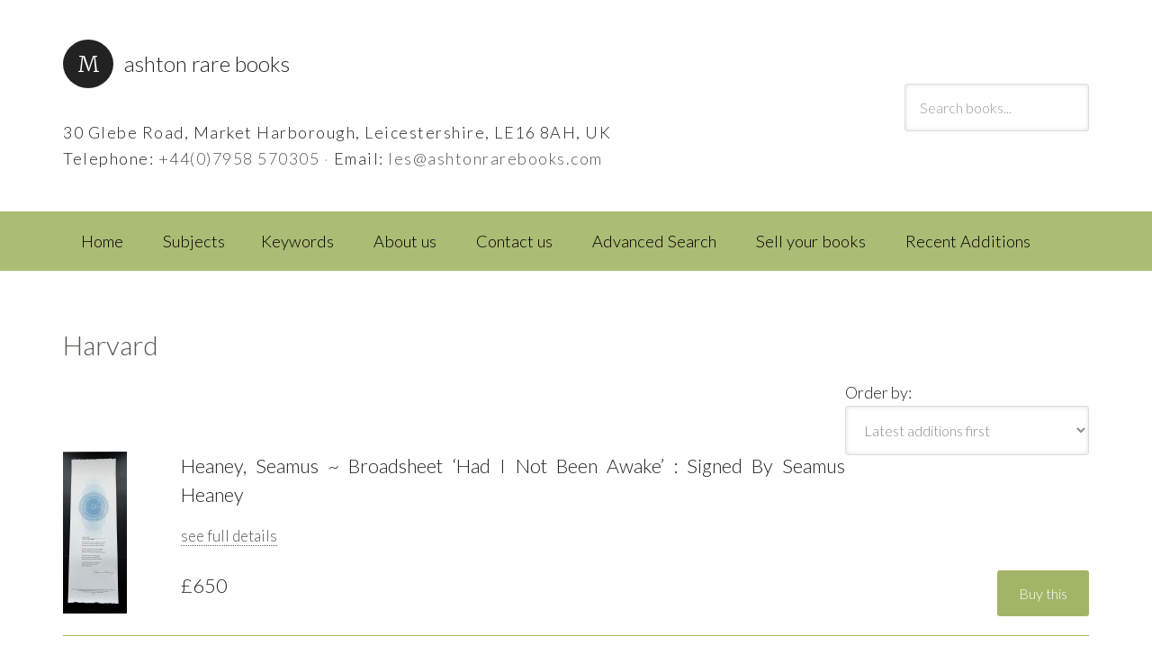

--- FILE ---
content_type: text/css
request_url: https://www.ashtonrarebooks.com/wp-content/themes/bookshop/style.css?ver=1.0
body_size: 8841
content:
/*
	Theme Name: Modern Portfolio Pro Theme
	Theme URI: http://my.studiopress.com/themes/modern-portfolio/
	Description: A mobile responsive and HTML5 theme built for the Genesis Framework.
	Author: StudioPress
	Author URI: http://www.studiopress.com/
	Version: 2.1

	Tags: black, white, one-column, two-columns, responsive-layout, custom-menu, full-width-template, sticky-post, theme-options, threaded-comments, translation-ready, premise-landing-page

	Template: genesis
	Template Version: 2.1

	License: GPL-2.0+
	License URI: http://www.opensource.org/licenses/gpl-license.php
*/


/* Table of Contents

	- HTML5 Reset
		- Baseline Normalize
		- Box Sizing
		- Float Clearing
	- Defaults
		- Typographical Elements
		- Headings
		- Objects
		- Gallery
		- Forms
		- Tables
	- Structure and Layout
		- Site Containers
		- Column Widths and Positions
		- Column Classes
	- Common Classes
		- WordPress
		- Genesis
		- Titles
	- Widgets
		- Featured Content
	- Plugins
		- Genesis eNews Extended
		- Genesis Latest Tweets
		- Jetpack
	- Site Header
		- Title Area
		- Widget Area
	- Site Navigation
		- Header Navigation
		- Primary Navigation
		- Secondary Navigation
		- Responsive Menu
	- Content Area
		- Home Page
		- Entries
		- After Entry
		- Pagination
		- Comments
	- Sidebars
	- Footer Widgets
	- Site Footer
	- Theme Colors
		- Modern Portfolio Pro Blue
		- Modern Portfolio Pro Green
		- Modern Portfolio Pro Orange
		- Modern Portfolio Pro Purple
		- Modern Portfolio Pro Red
	- Media Queries
		- max-width: 1267px
		- max-width: 1000px
		- max-width: 600px
		- max-width: 480px

*/


/*
HTML5 Reset
---------------------------------------------------------------------------------------------------- */

/* Baseline Normalize
   normalize.css v2.1.2 | MIT License | git.io/normalize
--------------------------------------------- */

article,aside,details,figcaption,figure,footer,header,hgroup,main,nav,section,summary{display:block}audio,canvas,video{display:inline-block}audio:not([controls]){display:none;height:0}[hidden]{display:none}html{font-family:sans-serif;-ms-text-size-adjust:100%;-webkit-text-size-adjust:100%}body{margin:0}a:focus{outline:thin dotted}a:active,a:hover{outline:0}h1{font-size:2em;margin:.67em 0}abbr[title]{border-bottom:1px dotted}b,strong{font-weight:bold}dfn{font-style:italic}hr{-moz-box-sizing:content-box;box-sizing:content-box;height:0}mark{background:#ff0;color:#000}code,kbd,pre,samp{font-family:monospace,serif;font-size:1em}pre{white-space:pre-wrap}q{quotes:"\201C" "\201D" "\2018" "\2019"}small{font-size:80%}sub,sup{font-size:75%;line-height:0;position:relative;vertical-align:baseline}sup{top:-0.5em}sub{bottom:-0.25em}img{border:0}svg:not(:root){overflow:hidden}figure{margin:0}fieldset{border:1px solid silver;margin:0 2px;padding:.35em .625em .75em}legend{border:0;padding:0}button,input,select,textarea{font-family:inherit;font-size:100%;margin:0}button,input{line-height:normal}button,select{text-transform:none}button,html input[type="button"],input[type="reset"],input[type="submit"]{-webkit-appearance:button;cursor:pointer}button[disabled],html input[disabled]{cursor:default}input[type="checkbox"],input[type="radio"]{box-sizing:border-box;padding:0}input[type="search"]{-webkit-appearance:textfield;-moz-box-sizing:content-box;-webkit-box-sizing:content-box;box-sizing:content-box}input[type="search"]::-webkit-search-cancel-button,input[type="search"]::-webkit-search-decoration{-webkit-appearance:none}button::-moz-focus-inner,input::-moz-focus-inner{border:0;padding:0}textarea{overflow:auto;vertical-align:top}table{border-collapse:collapse;border-spacing:0}

/* Box Sizing
--------------------------------------------- */

*,
input[type="search"] {
	-webkit-box-sizing: border-box;
	-moz-box-sizing:    border-box;
	box-sizing:         border-box;
}

/* Float Clearing
--------------------------------------------- */

.author-box:before,
.clearfix:before,
.entry-content:before,
.entry:before,
.footer-widgets:before,
.nav-primary:before,
.nav-secondary:before,
.pagination:before,
.site-container:before,
.site-footer:before,
.site-header:before,
.site-inner:before,
.widget:before,
.wrap:before {
	content: " ";
	display: table;
}

.author-box:after,
.clearfix:after,
.entry-content:after,
.entry:after,
.footer-widgets:after,
.nav-primary:after,
.nav-secondary:after,
.pagination:after,
.site-container:after,
.site-footer:after,
.site-header:after,
.site-inner:after,
.widget:after,
.wrap:after {
	clear: both;
	content: " ";
	display: table;
}


/*
Defaults
---------------------------------------------------------------------------------------------------- */

/* Typographical Elements
--------------------------------------------- */
/*
@font-face {
    font-family: 'joanna';
    src: url('joanna/joanna_normal-webfont.eot');
    src: url('joanna/joanna_normal-webfont.eot?#iefix') format('embedded-opentype'),
         url('joanna/joanna_normal-webfont.woff2') format('woff2'),
         url('joanna/joanna_normal-webfont.woff') format('woff'),
         url('joanna/joanna_normal-webfont.ttf') format('truetype'),
         url('joanna/joanna_normal-webfont.svg#joannanormal') format('svg');
    font-weight: normal;
    font-style: normal;
}
*/
@font-face {
    font-family: 'lato';
    src: url('lato/Lato-Thin.eot');
    src: url('lato/Lato-Thin.eot?#iefix') format('embedded-opentype'),
         url('lato/Lato-Thin.woff2') format('woff2'),
         url('lato/Lato-Thin.woff') format('woff'),
         url('lato/Lato-Thin.ttf') format('truetype');
    font-weight: normal;
    font-style: normal;
}

body {
	background-color: #fff;
	color: #222;
	font-family: Lato, sans-serif;
	font-size: 18px;
	font-weight: 300;
	line-height: 1.625;
}

a,
button,
input:focus,
input[type="button"],
input[type="reset"],
input[type="submit"],
textarea:focus,
.button {
	-webkit-transition: all 0.1s ease-in-out;
	-moz-transition:    all 0.1s ease-in-out;
	-ms-transition:     all 0.1s ease-in-out;
	-o-transition:      all 0.1s ease-in-out;
	transition:         all 0.1s ease-in-out;
}

::-moz-selection {
	background-color: #222;
	color: #fff;
}

::selection {
	background-color: #222;
	color: #fff;
}

a {
	color: #535a50;
	text-decoration: none;
}

a:hover {
	color: #222;
}

p {
	margin: 0 0 24px;
	padding: 0;
}

strong {
	font-weight: 700;
}

ol,
ul {
	margin: 0;
	padding: 0;
}

blockquote,
blockquote::before {
	color: #999;
}

blockquote {
	margin: 40px 40px 24px;
}

blockquote::before {
	content: "\201C";
	display: block;
	font-size: 30px;
	height: 0;
	left: -20px;
	position: relative;
	top: -10px;
}

.entry-content code {
	background-color: #333;
	color: #ddd;
}

cite {
	font-style: normal;
}

/* Headings
--------------------------------------------- */

h1,
h2,
h3,
h4,
h5,
h6 {
	font-family: 'lato'; 
	font-weight: 100; 
	line-height: 1.5;
	margin: 0;
	margin-bottom: 16px;
	padding: 0;
}

h1 {
	font-size: 36px;
	font-family: 'lato';
}

h2 {
	font-size: 30px;
	font-family: 'lato';
}

h3 {
	font-size: 24px;
}

h4 {
	font-size: 24px;
}

h5 {
	font-size: 18px;
}

h6 {
	font-size: 16px;
}

/* Objects
--------------------------------------------- */

embed,
iframe,
img,
object,
video,
.wp-caption {
	max-width: 100%;
}

img {
	height: auto;
}

.featured-content img,
.gallery img {
	width: auto; /* IE8 */
}

#blog img,
#portfolio img {
	margin-bottom: 16px;
	opacity: 0.8;
}

#blog img:hover,
#portfolio img:hover {
	opacity: 1;
}

/* Gallery
--------------------------------------------- */

.gallery {
	overflow: hidden;
	margin-bottom: 28px;
}

.gallery-item {
	float: left;
	margin: 0;
	padding: 0 4px;
	text-align: center;
	width: 100%;
}

.gallery-columns-2 .gallery-item {
	width: 50%;
}

.gallery-columns-3 .gallery-item {
	width: 33%;
}

.gallery-columns-4 .gallery-item {
	width: 25%;
}

.gallery-columns-5 .gallery-item {
	width: 20%;
}

.gallery-columns-6 .gallery-item {
	width: 16.6666%;
}

.gallery-columns-7 .gallery-item {
	width: 14.2857%;
}

.gallery-columns-8 .gallery-item {
	width: 12.5%;
}

.gallery-columns-9 .gallery-item {
	width: 11.1111%;
}

.gallery-columns-2 .gallery-item:nth-child(2n+1),
.gallery-columns-3 .gallery-item:nth-child(3n+1),
.gallery-columns-4 .gallery-item:nth-child(4n+1),
.gallery-columns-5 .gallery-item:nth-child(5n+1),
.gallery-columns-6 .gallery-item:nth-child(6n+1),
.gallery-columns-7 .gallery-item:nth-child(7n+1),
.gallery-columns-8 .gallery-item:nth-child(8n+1),
.gallery-columns-9 .gallery-item:nth-child(9n+1) {
	clear: left;
}

.gallery .gallery-item img {
	border: none;
	height: auto;
	margin: 0;
}

/* Forms
--------------------------------------------- */

input,
select,
textarea {
	background-color: #fff;
	border: 1px solid #ddd;
	border-radius: 3px;
	box-shadow: 0 0 5px #ddd inset;
	color: #888;
	font-size: 16px;
	font-weight: 300;
	padding: 16px;
	width: 100%;
}

input[type="checkbox"], 
input[type="radio"], 
input[type="image"] {
	width: auto;
}

input:focus,
textarea:focus {
	border: 1px solid #aaa;
	outline: none;
}

::-moz-placeholder {
	color: #999;
	opacity: 1;
}

::-webkit-input-placeholder {
	color: #999;
}

.button,
.widget .button,
button,
input[type="button"],
input[type="reset"],
input[type="submit"] {
/*	background-color: #27b4b2;
	background-color: #67807e; */
	background-color: #a2b566;
	border: none;
	box-shadow: none;
	color: #fff;
	cursor: pointer;
	display: block;
	font-size: 16px;
	padding: 16px 24px;
	width: auto;
	text-align: center;
	text-decoration: none;
}

.button:hover,
.widget .button:hover,
button:hover,
input:hover[type="button"],
input:hover[type="reset"],
input:hover[type="submit"] {
	background-color: #333;
	color: #fff;
}

.entry-content .button:hover {
	color: #fff;
}

.button,
.widget .button {
	border-radius: 3px;
	display: inline-block;
}

input[type="search"]::-webkit-search-cancel-button,
input[type="search"]::-webkit-search-results-button {
	display: none;
}

#services a.button {
	float: right;
	line-height: 1;
	margin-top: -40px;
	padding: 20px 24px;
}

.bookshop-landing a.button {
	margin-top: 16px;
}

/* Tables
--------------------------------------------- */

table {
	border-collapse: collapse;
	border-spacing: 0;
	line-height: 2;
	margin-bottom: 40px;
	width: 100%;
}

tbody {
	border-bottom: 1px solid #ddd;
}

th,
td {
	text-align: left;
}

th {
	font-weight: 700;
	text-transform: uppercase;
}

td {
	border-top: 1px solid #ddd;
	padding: 6px 0;
}


/*
Structure and Layout
---------------------------------------------------------------------------------------------------- */

/* Site Containers
--------------------------------------------- */

.wrap {
	margin: 0 auto;
	max-width: 1140px;
}

.site-inner {
	clear: both;
	margin: 0 auto;
	max-width: 1140px;
	padding-top: 60px; 
}

.bookshop-home .site-inner {
	padding: 0;
	max-width: 100%;
}

.bookshop-landing .site-inner {
	border: 1px solid #222;
	max-width: 700px;
	margin: 32px auto;
	padding: 48px 60px 0;
}

/* Column Widths and Positions
--------------------------------------------- */

/* Content */

.content {
	float: right;
/*	width: 64.912280701754%; *//* 740px / 1140px */
	width: 73.684210526316%; /* 840px / 1140px */
}

.content-sidebar .content {
	float: left;
}

.full-width-content .content {
	width: 100%;
}

/* Primary Sidebar */

.sidebar-primary {
	float: right;
/*	width: 29.824561403509%; *//* 340px / 1140px */
	width: 21.052631578947%; /* 240px / 1140px */
}

.sidebar-content .sidebar-primary {
	float: left;
}


/* Column Classes
   Link: http://twitter.github.io/bootstrap/assets/css/bootstrap-responsive.css
--------------------------------------------- */

.five-sixths,
.four-sixths,
.one-fourth,
.one-half,
.one-sixth,
.one-third,
.three-fourths,
.three-sixths,
.two-fourths,
.two-sixths,
.two-thirds {
	float: left;
	margin-left: 2.564102564102564%;
}

.one-half,
.three-sixths,
.two-fourths {
	width: 48.717948717948715%;
}

.one-third,
.two-sixths {
	width: 31.623931623931625%;
}

.four-sixths,
.two-thirds {
	width: 65.81196581196582%;
}

.one-fourth {
	width: 23.076923076923077%;
}

.three-fourths {
	width: 74.35897435897436%;
}

.one-sixth {
	width: 14.52991452991453%;
}

.five-sixths {
	width: 82.90598290598291%;
}

.first {
/*	clear: both;
	margin-left: 0;
	*/
}


/*
Common Classes
---------------------------------------------------------------------------------------------------- */

/* WordPress
--------------------------------------------- */

.avatar {
	float: left;
}

.alignleft .avatar {
	margin-right: 24px;
}

.alignright .avatar {
	margin-left: 24px;
}

.search-form {
	overflow: hidden;
}

.genesis-nav-menu .search input[type="submit"],
.widget_search input[type="submit"] {
	border: 0;
	clip: rect(0, 0, 0, 0);
	height: 1px;
	margin: -1px;
	padding: 0;
	position: absolute;
	width: 1px;
}

a.aligncenter img {
	display: block;
	margin: 0 auto;
}

img.centered,
.aligncenter {
	display: block;
	margin: 0 auto 24px;
}

a.alignnone img {
	margin-bottom: 12px;
}

.alignleft {
	float: left;
	text-align: left;
}

.alignright {
	float: right;
	text-align: right;
}

a.alignleft,
a.alignright {
    max-width: 100%;
}

a.alignleft img,
img.alignleft,
.wp-caption.alignleft {
	margin: 0 24px 24px 0;
	margin: 0 60px 24px 0;
}

a.alignright img,
img.alignright,
.wp-caption.alignright {
	margin: 0 0 24px 24px;
}

.entry-content .wp-caption-text {
	font-size: 14px;
	font-weight: 400;
	margin: 0;
	text-align: center;
}

.gallery-caption,
.entry-content .gallery-caption {
	margin: 0 0 10px;
}

.widget_calendar table {
	width: 100%;
}

.widget_calendar td,
.widget_calendar th {
	text-align: center;
}

/* Genesis
--------------------------------------------- */

.breadcrumb {
	border-bottom: 1px solid #222;
	margin-bottom: 48px;
	overflow: hidden;
	padding: 8px 0 24px;
}

.archive-description,
.author-box {
	background-color: #f5f5f5;
	margin-bottom: 40px;
}

.archive-description {
	padding: 40px 40px 24px;
}

.author-box {
	padding: 40px;
}

.author-box-title {
	font-family: 'Lato', sans-serif;
	font-size: 18px;
	margin-bottom: 4px;
}

.author-box p {
	margin-bottom: 0;
}

.author-box .avatar {
	margin-right: 24px;
}

/* Titles
--------------------------------------------- */

.entry-title {
	font-size: 36px;
	line-height: 1;
}

.entry-title a,
.sidebar .widget-title a {
	color: #222;
	text-decoration: none;
}

.entry-title a:hover {
	color: #535a50;
}

.widget-title {
	font-size: 24px;
	margin-bottom: 16px;
}

.archive-title {
	font-size: 20px;
	margin-bottom: 24px;
}


/*
Widgets
---------------------------------------------------------------------------------------------------- */

.widget {
	word-wrap: break-word;
	margin-bottom: 24px;
}

.widget li {
	list-style-type: none;
}

.widget ol {
	margin-left: 24px;
}

.widget li li {
	border: none;
	margin: 0 0 0 18px;
	padding: 0;
}


/* Featured Content
--------------------------------------------- */

.featured-content .entry {
	font-size: 16px;
	margin-bottom: 24px;
}

.featured-content .entry-title {
	border: none;
	font-size: 18px;
	line-height: 1.2;
	margin-bottom: 8px;
}

.featured-content .entry-title a {
	text-decoration: none;
}


/*
Plugins
---------------------------------------------------------------------------------------------------- */

/* Genesis eNews Extended
--------------------------------------------- */

.enews-widget {
	color: #fff;
}

.enews-widget .widget-title {
	color: #fff;
}

.enews-widget input {
	margin-bottom: 12px;
}

.enews-widget input:focus {
	border: 1px solid #ddd;
}

.enews-widget input[type="submit"] {
	background-color: #27b4b2;
	color: #fff;
	margin: 0;
	width: 100%;
}

.enews-widget input:hover[type="submit"],
#services a.button:hover {
	background-color: #fff;
	color: #222;
}

.enews form + p,
.enews form + p:last-child {
	margin-top: 24px;
}

/* Genesis Latest Tweets
--------------------------------------------- */

.latest-tweets ul li {
	margin-bottom: 16px;
}

/* Jetpack
--------------------------------------------- */

img#wpstats {
	display: none;
}


/*
Site Header
---------------------------------------------------------------------------------------------------- */

.site-header{
/*	background: url('images/header.jpg') no-repeat; */
	background-size:100%;
}

.site-header .wrap {
/*	border-bottom: 1px solid #222;*/
	overflow: hidden;
	padding: 32px 0;
}

/* Title Area
--------------------------------------------- */

.title-area {
	float: left;
	padding: 12px 0;
	width: 35%;
	width: 55%;
}

.header-image .title-area {
	padding: 0;
}

.site-title {
	font-family: 'Lato', sans-serif;
	font-size: 24px;
	font-weight: 300;
	line-height: 1;
	margin: 0 0 8px;
	text-transform: lowercase;
}

.site-title a,
.site-title a:hover {
	color: #222;
	text-decoration: none;
}

.site-title a::before {
	background-color: #222;
	border-radius: 50%;
	color: #fff;
	cursor: pointer;
	display: inline-block;
	font-family: 'Merriweather', serif;
	height: 48px;
	line-height: 2.1;
	margin-right: 12px;
	padding: 3px 4px;
	text-align: center;
	width: 48px;
	text-transform: uppercase;
}

.site-title a:hover::before {
	background-color: #27b4b2;
}

.site-description {
	color: #999;
	font-size: 16px;
	font-weight: 300;
	height: 0;
	line-height: 1;
	margin-bottom: 0;
	text-indent: -9999px;
}

/* Full width header, no widgets */

.header-full-width .title-area,
.header-full-width .site-title {
	width: 100%;
}

.header-image .site-description,
.header-image .site-title a {
	display: block;
	text-indent: -9999px;
}

/* Logo, hide text */

.header-image .site-title a {
/*	float: left; */
	min-height: 90px;
	width: 100%;
	display: block;
}

/* Widget Area
--------------------------------------------- */

.site-header .widget-area {
	float: right;
	text-align: right;
	padding-top: 8px;
	width: 40%;
}

.site-header .widget {
	margin-bottom: 0;
}

.site-header .search-form {
	float: right;
	margin-top: 24px;
}


/*
Site Navigation
---------------------------------------------------------------------------------------------------- */

.genesis-nav-menu {
	clear: both;
	color: #222;
	line-height: 1.5;
	width: 100%;
}

.genesis-nav-menu .menu-item {
	display: inline-block;
	text-align: left;
}

.genesis-nav-menu a {
	border: none;
	color: #222;
	display: block;
	line-height: 1;
	padding: 24px 20px;
	position: relative;
	text-decoration: none;
}

.genesis-nav-menu a:hover,
.genesis-nav-menu .sub-menu .current-menu-item > a:hover {
	color: #27b4b2;
}

.genesis-nav-menu .sub-menu {
	border-top: 1px solid #222;
	left: -9999px;
	opacity: 0;
	position: absolute;
	-webkit-transition: opacity .4s ease-in-out;
	-moz-transition:    opacity .4s ease-in-out;
	-ms-transition:     opacity .4s ease-in-out;
	-o-transition:      opacity .4s ease-in-out;
	transition:         opacity .4s ease-in-out;
	width: 200px;
	z-index: 99;
}

.genesis-nav-menu .sub-menu a {
	background-color: #fff;
	border: 1px solid #222;
	border-top: none;
/*	font-size: 14px; */
	padding: 20px;
	position: relative;
	width: 200px;
}

.genesis-nav-menu .sub-menu a:hover {
	background-color: #222;
	color: #fff;
}

.genesis-nav-menu .sub-menu .sub-menu {
	margin: -56px 0 0 199px;
}

.genesis-nav-menu .menu-item:hover {
	position: static;
}

.genesis-nav-menu .menu-item:hover > .sub-menu {
	left: auto;
	opacity: 1;
}

.genesis-nav-menu > .first > a {
	padding-left: 0;
}

.genesis-nav-menu > .last > a {
	padding-right: 0;
}

.genesis-nav-menu > .right {
	display: inline-block;
	float: right;
	line-height: 1;
	list-style-type: none;
	padding: 24px 0;
}

.genesis-nav-menu > .right > a {
	display: inline;
	padding: 0;
}

.genesis-nav-menu > .right > a:hover {
	background: none;
	color: #27b4b2;
}

.genesis-nav-menu > .rss > a {
	margin-left: 20px;
}

.genesis-nav-menu > .search {
	padding: 6px 0 0;
}

.genesis-nav-menu li.highlight-menu-item a {
	background-color: #222;
	color: #fff;
	margin-left: 20px;
}

.genesis-nav-menu li.highlight-menu-item a:hover {
	background-color: #27b4b2;
	color: #fff;
}

/* Site Header Navigation
--------------------------------------------- */
/*
.site-header .genesis-nav-menu li li {
	margin-left: 0;
}
*/
/* Primary Navigation
--------------------------------------------- */

.nav-primary .wrap {
	/*border-bottom: 1px solid #222; */
}

.nav-primary .genesis-nav-menu a:hover,
.nav-primary .genesis-nav-menu .sub-menu .current-menu-item > a:hover {
	background-color: #222;
	color: #fff;
}

/* Secondary Navigation
--------------------------------------------- */
/*
.nav-secondary {
	margin-bottom: 20px;
}

.nav-secondary .genesis-nav-menu a {
	padding: 6px 20px;
}
*/
/* Responsive Menu
--------------------------------------------- */

.responsive-menu-icon {
	cursor: pointer;
	display: none;
}

.responsive-menu-icon::before {
	content: "\f333";
	display: block;
	font: normal 20px/1 'dashicons';
	margin: 0 auto;
	padding: 10px;
	text-align: center;
}

.site-header .responsive-menu-icon::before {
	padding: 0;
}

/*
My menu
_____________________________________________________*/

.nav-primary {
	background: #8b931d;	
	background: rgba(162,181,102, 0.9);   
	font-family: 'lato';
	font-size: 1.2em;
}

.genesis-nav-menu a {
	color: #000;
	text-decoration: none;
/*	font-family: Arial; */
	font-size: 0.85em;
}

.genesis-nav-menu .menu-item a:hover {
	color: #ffffff;
	background: #b2c576;

}

/* Style the sub-menu */
.genesis-nav-menu .sub-menu {
  width: 600px; /* 3 columns*/
  background: #a2b566; 
  border-bottom: 1px solid #ccc;
  min-height: 150px;
  -webkit-transition: none;
  -moz-transition:    none;
  -ms-transition:     none;
  -o-transition:      none;
  transition:         none;
} 

.genesis-nav-menu .sub-menu > li {
  width: 200px;
  float: left;
}

.genesis-nav-menu .sub-menu .menu-heading {
	font-weight: bold;
	text-transform: uppercase;
}

.genesis-nav-menu .sub-menu a {
	border: 0;
	background: #a2b566;
	font-size: 0.7em;
}

.genesis-nav-menu .sub-menu a:hover {
	color: #333;
}

/* Style second level sub-menu */
.genesis-nav-menu .sub-menu .sub-menu {
  margin: 0;
  padding: 0;
  border: 0;
  height: auto;
  position: relative;
  left: 0;
  opacity: 1;
}

.genesis-nav-menu .sub-menu .sub-menu li {
  display: inline-block;
  clear: left;
  left: 0;
  font-weight: 300;
  text-transform: capitalize;
  position: static;
}

.genesis-nav-menu .sub-menu .sub-menu > .menu-item {
  position: relative;
  left: 0;
}

.genesis-nav-menu .sub-menu .sub-menu a {
  padding: 10px 20px;
}

.genesis-nav-menu .sub-menu .sub-menu a:hover {
  color: #ccc;
}

/* Make sub-menu appear on hover */
.genesis-nav-menu > .menu-item:hover + .sub-menu {
  display: block;
}


/*
Content Area
---------------------------------------------------------------------------------------------------- */

/* Home Page
--------------------------------------------- */

#about,
#blog,
#portfolio,
#services {
	clear: both;
	overflow: hidden;
}

#about,
#services {
	/*background-color: #222;
	/background: rgba(139,131,120, 0.9); */
	background: #8296a3;
	color: #fff;
	font-size: 20px;
	padding: 60px 0 36px;
}

#about .entry-meta a:hover,
#about .entry-title a,
#about a:hover,
#services .entry-meta a:hover,
#services .entry-title a,
#services a:hover {
	color: #fff;
}

#about .entry-meta a,
#about .entry-title a:hover,
#services .entry-meta a,
#services .entry-title a:hover {
	color: #ccc;
}

#portfolio {
	padding: 0 0 16px;
}

#blog {
	padding: 60px 0 0;
}

.bookshop-home .content .featuredpage,
.bookshop-home .content .featuredpost .entry,
#services .alignright {
	float: left;
	margin-right: 5.263157894737%; /* 60px / 1140px */
	width: 29.824561403509%; /* 340px / 1140px */
}

#services .alignleft {
	width: 64.912280701754%; /* 740px / 1140px */
}

.bookshop-home .content .featuredpage:nth-of-type(3n+3),
.bookshop-home .content .featuredpost .entry:nth-of-type(3n+3) {
	margin-right: 0;
}

.bookshop-home .content .featuredpage:nth-of-type(3n+1),
.bookshop-home .content .featuredpost .entry:nth-of-type(3n+1) {
	clear: left;
}

#blog .widget-title,
#portfolio .widget-title {
	margin-bottom: 24px;
}

.bookshop-home .content .featuredpost h4,
.bookshop-home .content .featuredpost ul, 
.bookshop-home .content .featuredpost .more-from-category {
    clear: both;
}


/* Entries
--------------------------------------------- */

.entry {
	border-radius: 3px;
/*	margin-bottom: 40px; */
/*	margin-bottom: 20px;*/
}

.entry-content ol,
.entry-content p,
.entry-content ul,
.quote-caption {
	margin-bottom: 24px;
}

.entry-content ol,
.entry-content ul {
	margin-left: 24px;
}

.entry-content ol > li,
.widget ol > li {
	list-style-type: decimal;
}

.entry-content ul > li {
	list-style-type: disc;
}

.entry-content ol ol,
.entry-content ul ul {
	margin-bottom: 0;
}

.entry-content .search-form {
	width: 50%;
}

.entry-meta {
	clear: both;
	color: #888;
	font-size: 16px;
}

.entry-meta a {
	color: #222;
}

.entry-meta a:hover {
	color: #27b4b2;
}

.entry-header .entry-meta {
	margin-bottom: 24px;
}

.entry-footer .entry-meta::before {
	border-top: 1px solid #222;
	content: "";
	display: block;
	padding-bottom: 32px;
	width: 10%;
}

.entry-comments-link::before {
	content: "\2014";
	margin: 0 6px 0 2px;
}

.entry-categories,
.entry-tags {
	display: block;
}

/* After Entry
--------------------------------------------- */

.after-entry {
	background-color: #222;
	color: #fff;
	margin-bottom: 40px;
	padding: 8%;
	text-align: center;
}

.after-entry .widgettitle {
	color: #fff;
	font-size: 20px;
}

.after-entry .entry-title a,
.after-entry .widget .entry-meta a:hover {
	color: #fff;
}

.after-entry .widget .entry-meta a {
	color: #ccc;
}

.after-entry .entry-title a:hover {
	color: #27b4b2;
}

.after-entry p:last-child {
	margin: 0;
}

.after-entry li {
	list-style-type: none;
}

.after-entry li a {
	color: #999;
}

/* Pagination
--------------------------------------------- */

.archive-pagination,
.entry-pagination {
	clear: both;
	margin: 40px 0;
}

.archive-pagination li {
	display: inline;
}

.archive-pagination li a {
	background-color: #222;
	border-radius: 3px;
	color: #fff;
	cursor: pointer;
	display: inline-block;
	margin-bottom: 4px;
	padding: 8px 12px;
	text-decoration: none;
}

.archive-pagination li a:hover,
.archive-pagination li.active a {
	background-color: #27b4b2;
	color: #fff;
}

/* Comments
--------------------------------------------- */

.comment-respond,
.entry-comments,
.entry-pings {
	margin-bottom: 40px;
}

.comment-content {
	clear: both;
}

.entry-comments .comment-author {
	margin-bottom: 0;
}

.comment-respond input[type="email"],
.comment-respond input[type="text"],
.comment-respond input[type="url"] {
	width: 50%
}

.comment-respond label {
	display: block;
	margin-right: 12px;
}

.comment-list li,
.ping-list li {
	list-style-type: none;
	margin-top: 24px;
	padding: 32px;
}

.comment-list li li {
	margin-right: -32px;
}

li.comment {
	background-color: #f5f5f5;
	border: 2px solid #fff;
	border-right: none;
}

.comment .avatar {
	margin: 0 16px 24px 0;
}

.comment-header {
	font-size: 16px;
	line-height: 1.4;
}

.comment-header .comment-meta {
	margin-bottom: 12px;
}

.form-allowed-tags {
	background-color: #f5f5f5;
	font-size: 14px;
	padding: 24px;
}


/*
Sidebars
---------------------------------------------------------------------------------------------------- */

.sidebar p:last-child,
.sidebar ul {
	margin-bottom: 0;
}

.sidebar li {
	list-style-type: none;
	margin-bottom: 6px;
}

.sidebar ul > li:last-child {
	margin-bottom: 0;
}

.sidebar .widget {
	background-color: #fff;
	margin-bottom: 32px;
	overflow: hidden;
}

.sidebar .widget::after {
/*	border-bottom: 1px solid #222; */
	content: "";
	display: block;
	padding-bottom: 32px;
	width: 20%;
}

.sidebar .enews {
	background-color: #222;
	margin-bottom: 8px;
	padding: 32px;
}

.sidebar .widget.enews-widget::after {
	border-bottom: none;
	padding-bottom: 0;
}



/*
Footer Widgets
---------------------------------------------------------------------------------------------------- */

.footer-widgets {
/*	background-color: #222; */
	background: #333;
	color: #fff;
	clear: both;
	padding: 60px 0 16px;
}

.footer-widgets-1,
.footer-widgets-2,
.footer-widgets-3 {
	width: 29.824561403509%; /* 340px / 1140px */
}

.footer-widgets-1 {
	margin-right: 5.263157894737%; /* 60px / 1140px */
}

.footer-widgets-1,
.footer-widgets-2 {
	float: left;
}

.footer-widgets-3 {
	float: right;
}

.footer-widgets a,
.footer-widgets .entry-meta a {
	color: #aaa;
}

.footer-widgets a:hover {
	color: #fff;
}

.footer-widgets .widget {
	margin-bottom: 24px;
}

.footer-widgets .widget-title {
	color: #fff;
	font-size: 20px;
}

.footer-widgets li {
	list-style-type: none;
	margin-bottom: 6px;
}

.footer-widgets .search-form input:focus {
	border: 1px solid #ddd;
}

a.social-buttons {
	background-color: #888;
	color: #fff;
	float: left;
	font-size: 14px;
	margin: 0 4px 4px 0;
	overflow: hidden;
	padding: 4px 8px;
	text-decoration: none;
}

a.social-buttons:hover {
	background-color: #fff;
	color: #222;
}


/*
Site Footer
---------------------------------------------------------------------------------------------------- */

.site-footer {
	border-top: 1px solid #222;
	padding: 48px 0;
	text-align: center;
}

.site-footer p {
	margin-bottom: 0;
}

.site-footer a {
	color: #222;
}

.site-footer a:hover {
	color: #27b4b2;
}





/* Custom styles - start
--------------------------------------------- */
/*
ul li i{
	color: #ed7227;
}

ul#recent-additions-list li i{
	color: white;
}

h2 {
	background: rgba(145,155,167, 0.1); 	
	padding: 40px 0px 40px 60px;
}

*/
h3.entry-title, h3.entry-title a{
	font-size: 1em;
	line-height: 1.5em;
}


.post h2.entry-title, .post h2.entry-title a{
	background: white;
	padding: 0;
	font-size: 1em;
	color: #535a50;
	text-transform: uppercase;
}

.post{
	padding-bottom: 1em;
}

.catalogue-book-entry {
	text-align: justify;
    font-size: 1.2em;
	margin-top: 1em; 
	margin-bottom: 1em;
	border-bottom: 1px solid #a2b566;
}

.catalogue-book-description{
	font-size: 0.9em;
}

.show_more {
	color: teal;
}

.book-details h3.entry-title{
	text-align: justify;
	font-size: 1.1em;
	margin-bottom: 0;
	padding-bottom: 0;
}

.book-details #book-details-order-button-container{
	margin-bottom: 2em;
/*	padding-bottom: 0; */
}

.book-details p{
	text-align: justify;
}

.book-details .book-description {
	font-size: 1em;
/*	font-style: italic; */
}

.book-details .book-note {
	font-size: 0.9em;
}

#keyword-tag-cloud a { 
	padding-right: 20px;
	line-height: 40px; 
}



.search-result-header-box .search-results-header-text{
	width: auto;
	display:inline-block; 
	padding: 1.6em 6em 1.6em 2em;
	background: #ccc;
	-moz-border-radius: 6px;
	-webkit-border-radius: 6px;
	border-radius: 6px; 
	-khtml-border-radius: 6px; 
}


#gallery{
	margin-top: 1em;
	width: 100%;
}

#gallery ul {
	list-style: none;
}

#gallery ul li a{
	list-style: none;
}

.gallery-tile{
	width: 120px;
	height: 200px;
	padding-bottom: 20px;
}

#gallery ul {
	margin-bottom: 2em;
}


.add-to-basket-button{
	width: 300px;
	float: left; 
	margin-left: 30px;
	display: block;
}

.book-details-button-container{
	width: 100%;
	margin: 1em 0;
	float:left;
}

.book-details-price{
	margin: 1em 0 0 0;
	float: right;
	display: block;
}

#keywords-block{
	float: left;
	clear: none;
	width: auto;	
}

#contact_address{
	padding-top: 1.5em;
	font-size: 1em;
	text-align: left;
	letter-spacing: 1.5px;
}

li.category-title{
	font-size: 1em;
}

li.category-title:before{
   content: '\203A'; 
    margin: 0 0.5em;    
	font-size: 1.5em;
	line-height: 1em;
	color: #27b4b2;
}

.catalogue-list-enquiry-button{
	display: block;
	float: right;
	padding: 8px 24px;
}

.catalogue-list-book-price{
	width: auto;
	float: left;
}

.see_full_details{
	font-family: 'lato';
	font-size: 0.8em;
	color: #535a50;
}

.see_full_details a{
	border-bottom: 1px dotted #535a50;
	text-decoration: none;
}


.book-details-enquiry-button{
	float:left; 
}

.button{
	font-family: 'lato';
}

.wpcf7-form{
	width: 70%;
	margin: 0 auto 200px auto;
}

#searchform{
	width: 50%;
	margin: 0 auto 200px auto;
}


#searchform input[type=submit] {
	margin-top: 20px;
}

#twitter-feed{
	max-width: 270px;
}

#mc_embed_signup{
	color: #222;
	border-radius: 5px;
	background:#fff; 
	clear:left; 
	font-size: 0.7em;
	max-width: 270px;
}

#mc_embed_signup h4{
	font-size: 0.9em;
}

#mc_embed_signup label{
	font-size: 0.9em;
}

#services .wrap .widget {
	float: left;
	width: 31.623931623931625%;
	padding: 0 2em;
}

#recent-additions-list{
	font-size: 0.8em;
}

#recent-additions-list li a {
	color: white; 
}

#recent-additions-list li a:hover {
	color: gray; 
}

#recent-additions-list .fa-book {
   padding-right: 10px;
}

#recent-additions-list li {
   padding-bottom: 10px;
}


.shopping-bag-label{
	font-family: 'lato';
	font-size: 0.8em;
	color: #8296a3;
}


#shopping-cart table{
	margin-bottom: 0;
}

.shopping-cart th{
	background: #c5cfdb;
	color: #535a50;
	text-transform: none;
	font-weight: normal;
	padding: 0 1em 0 1em;
}

.shopping-cart td{
	padding: 0 1em 0 1em;
}

#total{
	background: #c5cfdb;
	color: #535a50;
	text-transform: none;
	font-weight: normal;
	padding: 0.5em 0 0.5em 1em;
	margin-bottom: 1em;
}

#total span{
	padding: 0.5em 0 0.5em 1em;
}

form#checkout-order-form, #user-details{
	max-width: 600px;
	margin: 0 auto;
}

#checkout-review .order-review-line {
	width: 100%;
}

#checkout-review .order-review-line label{
	display: inline-block;
	color: gray;
	float: left;
	text-align: right;
	padding-right: 10px;
	width: 200px;
}

#checkout-review .order-review-line field{
	width: 400px;
	float: left;
}

.shopping-bag{
	color: #a2b566;
}

.book-details #keywords-block{
	width: 100%;
}



/* featured recent additions */
/*
.recent-tile{  
	width: 20%;
	margin-right: 10%; 
    float:right;  
} 	
.recent-tile:first-of-type{  
	margin-left: 10%; 
	float: left;
} 			
.photo-wrapper{  
    float:left;   
    position:relative; 
	margin: 0;
	padding: 0;	
} 
.featured-item-description{  
    position:absolute; 
    bottom:22px; 
    left:0px;  
    width:100%;  
    background-color:black;  
    font-size:12px;  
    color:white;  
    opacity:0.6;  
    filter:alpha(opacity=60); 
}  

p.featured-item-description-content{  
    padding:10px;  
    margin:0px;  
} 
*/

#front-page-tiles-container{
	/*display: inline-block; */
	width: auto; 
	margin: 0 auto; 
/*	background: yellow; */
}


#front-page-1, #front-page-2, #front-page-3{
/*	display: inline-block; */
	float: left; 
	margin: 0 40px;
}



/* Custom styles - end
--------------------------------------------- */


/*
Media Queries
---------------------------------------------------------------------------------------------------- */

@media only screen and (max-width: 1267px) {
	.site-inner,
	.wrap {
		max-width: 90%; 
	}
	
	#front-page-tile-container{
		width: 890px;
	}
	
	.front-page-tile:nth-of-type(5n),
	.front-page-tile:nth-of-type(3n),
	.front-page-tile:nth-of-type(2n),
	.front-page-tile:nth-of-type(1n) {
		margin-right: 30px;
		border: none;
		clear: none;
	}
	
	.front-page-tile:nth-of-type(4n) {
		margin-right: 0;
		clear: none;
	}
	
	.front-page-tile:nth-of-type(4n+1) {
		clear: left;
	}

	
}



@media only screen and (max-width: 1000px) {

	#front-page-tile-container{
		width: 670px;
	}
	
	.front-page-tile:nth-of-type(5n),
	.front-page-tile:nth-of-type(4n),
	.front-page-tile:nth-of-type(2n),
	.front-page-tile:nth-of-type(1n) {
		margin-right: 30px;
		border: none;
		clear: none;
	}
	
	.front-page-tile:nth-of-type(3n) {
		margin-right: 0;
		clear: none;
	}
	
	.front-page-tile:nth-of-type(3n+1) {
		clear: left;
	}
	
	
	.content,
	.footer-widgets-1,
	.footer-widgets-2,
	.footer-widgets-3,
	.sidebar-primary,
	.site-header .widget-area,
	.title-area {
		width: 100%;
	}

	.header-image .site-header .site-title a {
		background-position: top !important;
	}
	
	#contact_address {
		width: 400px;
		padding-left: 0px;
		margin: 0 auto;
	}
	
	.entry-comments,
	.entry-footer .entry-meta,
	.site-header,
	.site-header .widget-area {
		padding: 0;
	}

	.genesis-nav-menu li,
	.site-header ul.genesis-nav-menu,
	.site-header .search-form {
		float: none;
	}

	.genesis-nav-menu,
	.site-description,
	.site-header .search-form,
	.site-header .title-area,
	.site-header .widget-area,
	.site-title {
		text-align: center;
	}

	.site-header .search-form {
		margin: 16px auto ;
	}

	.genesis-nav-menu li.right {
		display: none;
	}

	.entry-footer .entry-meta {
		margin: 0;
		padding-top: 12px;
	}
	
	#services .alignright,
	#services .alignleft {
		float: none;
		width: 100%;
	}
	
	#services a.button {
		float: left;
		margin: 20px 0 0;
	}

	.site-footer,
	.site-header .wrap {
		padding: 24px 0;
	}

	.footer-widgets-1 {
		margin: 0;
	}
	
	
	#services .wrap .widget {
		float: left;
		width: 45%;
		padding: 0 2em;
	}
	
	.placeholder-image{
		display: none;
	}

}

@media only screen and (max-width: 730px) {
	
	#front-page-tile-container{
		width: 430px;
	}
	
	.front-page-tile:nth-of-type(5n),
	.front-page-tile:nth-of-type(4n),
	.front-page-tile:nth-of-type(3n),
	.front-page-tile:nth-of-type(1n) {
		margin-right: 30px;
		border: none;
		clear: none;
	}
	
	.front-page-tile:nth-of-type(2n) {
		margin-right: 0;
		clear: none;
	}
	
	.front-page-tile:nth-of-type(2n+1) {
		clear: left;
	}
	
	#contact_address {
		width: 400px;
		padding-left: 0px;
		margin: 0 auto;
	}
	
	
	#searchform, .wpcf7-form{
		width: 100%;
		margin: 0 auto 200px auto;
	}
	
	#services .wrap .widget {
		float: left;
		width: 100%; 
		margin: 0 auto;
		padding: 0 2em;
	}
	
	.recent-tile, .recent-tile:first-of-type{  
		width: 60%;
		float: none;
		margin: 0 auto;
	} 	
	
}


@media only screen and (max-width: 600px) {

	
	.bookshop-home .content .featuredpost {
		text-align: center;
	}
	
	.bookshop-home .content .featuredpage,
	.bookshop-home .content .featuredpage:nth-of-type(3n+3),
	.bookshop-home .content .featuredpost .entry,
	.bookshop-home .content .featuredpost .entry:nth-of-type(3n+3) {
		float: none;
		margin: 0 auto 24px;
		max-width: 340px;
		width: 100%;
	}
	
	.genesis-nav-menu.responsive-menu > .menu-item > .sub-menu,
	.genesis-nav-menu.responsive-menu {
		display: none;
	}
	
	.genesis-nav-menu.responsive-menu .menu-item,
	.responsive-menu-icon {
		display: block;
	}
	
	.genesis-nav-menu.responsive-menu .menu-item:hover {
		position: static;
	}
	
	.genesis-nav-menu.responsive-menu li a,
	.genesis-nav-menu.responsive-menu li a:hover {
		background: none;
		border: none;
		color: #222;
		display: block;
		line-height: 1;
		padding: 16px 20px;
		text-transform: none;
	}
	
	.genesis-nav-menu.responsive-menu .menu-item-has-children {
		cursor: pointer;	
	}
	
	.genesis-nav-menu.responsive-menu .menu-item-has-children > a {
		margin-right: 60px;
	}
	
	.genesis-nav-menu.responsive-menu > .menu-item-has-children:before {
		content: "\f347";
		float: right;
		font: normal 16px/1 'dashicons';
		height: 16px;
		padding: 16px 20px;
		right: 0;
		text-align: right;
		z-index: 9999;
	}
	
	.genesis-nav-menu.responsive-menu li.highlight-menu-item a {
		margin-left: 0;
	}
	
	.genesis-nav-menu.responsive-menu .menu-open.menu-item-has-children:before {
		content: "\f343";
	}
	
	.genesis-nav-menu.responsive-menu .sub-menu {
		background-color: rgba(0, 0, 0, 0.05);
		border: none;
		left: auto;
		opacity: 1;
		position: relative;
		-moz-transition:    opacity .4s ease-in-out;
		-ms-transition:     opacity .4s ease-in-out;
		-o-transition:      opacity .4s ease-in-out;
		-webkit-transition: opacity .4s ease-in-out;
		transition:         opacity .4s ease-in-out;
		width: 100%;
		z-index: 99;
	}
	
	.genesis-nav-menu.responsive-menu .sub-menu .sub-menu {
		background-color: transparent;
		margin: 0;
		padding-left: 25px;
	}
	
	.genesis-nav-menu.responsive-menu .sub-menu li a,
	.genesis-nav-menu.responsive-menu .sub-menu li a:hover {
		padding: 14px 20px;
		position: relative;
		text-transform: none;
		width: 100%;
	}
	
	#contact_address {
		margin: 0 auto;
		padding-left: 0px;
		width: 400px;
	}
	
	#searchform, .wpcf7-form{
		width: 100%;
		margin: 0 auto 200px auto;
	}
}

@media only screen and (max-width: 480px) {
	
	#front-page-tile-container{
		width: 200px;
	}

	.five-sixths,
	.four-sixths,
	.one-fourth,
	.one-half,
	.one-sixth,
	.one-third,
	.three-fourths,
	.three-sixths,
	.two-fourths,
	.two-sixths,
	.two-thirds {
		margin: 0;
		width: 100%;
	}
	
	.header-image .site-header .site-title a {
		background-size: contain !important;
	}
	
	.front-page-tile:nth-of-type(5n),
	.front-page-tile:nth-of-type(4n),
	.front-page-tile:nth-of-type(3n),
	.front-page-tile:nth-of-type(3n),
	.front-page-tile:nth-of-type(1n) {
		display: block;
		margin-left: auto;
		margin-right: auto;
		margin-bottom: 60px;
		float: none;
	}
	
	/* catalogue pages - moves thumbnail above text */
	article.book {display:table; width: 100%; }
	.book .entry-content.one-fourth{display:table-header-group;  float: none;}
	.book .entry-header {display:table-footer-group; float: none;}
	.book .entry-content.one-fourth img.alignright{margin: 0 10px 10px 0; float: left;}
	
	#contact_address {
		margin: 0 auto;
		padding-left: 0px;
		width: 400px;
		color: black;
	}
	
	#contact_address a{
		color: #27b4b2;
	}

	/*
	.front-page-tile {
		margin-left: auto;
		margin-right: auto;
		text-align: center;
		border: solid 2px black;
		clear: both;
	}
	*/
	
	#searchform, .wpcf7-form{
		width: 100%;
		margin: 0 auto 200px auto;
	}
	/*
	#twitter-feed{
		max-width: 180px;
		margin: 0 auto;
	}

	#mc_embed_signup{
		max-width: 180px;		
		margin: 0 auto;
	}
	*/
}
